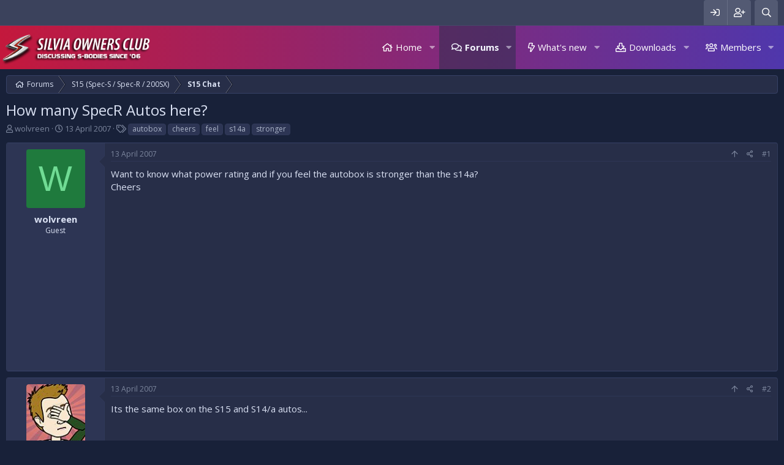

--- FILE ---
content_type: text/html; charset=utf-8
request_url: https://www.silviaoc.com/discuss/threads/how-many-specr-autos-here.1695/
body_size: 12043
content:
<!DOCTYPE html>
<html id="XF" lang="en-GB" dir="LTR"
	data-app="public"
	data-template="thread_view"
	data-container-key="node-13"
	data-content-key="thread-1695"
	data-logged-in="false"
	data-cookie-prefix="xf_"
	data-csrf="1769070256,32b7f83ce697e7be88660e36c98b1e88"
	class="has-no-js template-thread_view"
	>
<head>
	<meta charset="utf-8" />
	<meta http-equiv="X-UA-Compatible" content="IE=Edge" />
	<meta name="viewport" content="width=device-width, initial-scale=1, viewport-fit=cover">

	
	
	

	<title>How many SpecR Autos here? | Silvia Owners Club</title>

	
		
		<meta name="description" content="Want to know what power rating and if you feel the autobox is stronger than the s14a?
Cheers" />
		<meta property="og:description" content="Want to know what power rating and if you feel the autobox is stronger than the s14a?
Cheers" />
		<meta property="twitter:description" content="Want to know what power rating and if you feel the autobox is stronger than the s14a?
Cheers" />
	
	
		<meta property="og:url" content="https://www.silviaoc.com/discuss/threads/how-many-specr-autos-here.1695/" />
	
		<link rel="canonical" href="https://www.silviaoc.com/discuss/threads/how-many-specr-autos-here.1695/" />
	
		
	

	
		
	
	
	<meta property="og:site_name" content="Silvia Owners Club" />


	
	
		
	
	
	<meta property="og:type" content="website" />


	
	
		
	
	
	
		<meta property="og:title" content="How many SpecR Autos here?" />
		<meta property="twitter:title" content="How many SpecR Autos here?" />
	


	
	
	
	

	
		<meta name="theme-color" content="#272e48" />
	

	
	

	<!--<link rel="stylesheet" href="/discuss/css.php?css=public%3Anormalize.css&amp;s=3&amp;l=1&amp;d=1752103185&amp;k=c40cdda70c6e0e92e229eb679e358438f73189b0" />-->
	<!--<link rel="stylesheet" href="/discuss/css.php?css=public%3Acore.less&amp;s=3&amp;l=1&amp;d=1752103185&amp;k=7b58b40c9deb9aaa3108be471e725793384ccb56" />-->
	<!--<link rel="stylesheet" href="/discuss/css.php?css=public%3Aapp.less&amp;s=3&amp;l=1&amp;d=1752103185&amp;k=1eed9e2f06f0766f71a78a27c28bdb6a0339f6ea" />-->
	
	<link rel="stylesheet" href="/discuss/css.php?css=public%3Anormalize.css%2Cpublic%3Acore.less%2Cpublic%3Aapp.less&amp;s=3&amp;l=1&amp;d=1752103185&amp;k=49631eef0acbeaa1a5b678a9de88159f9e7833e6" />
	
	<link rel="stylesheet" href="/discuss/css.php?css=public%3Amessage.less%2Cpublic%3Ashare_controls.less%2Cpublic%3Axtr_extra_footer.less%2Cpublic%3Axtr_statistics.less%2Cpublic%3Aextra.less&amp;s=3&amp;l=1&amp;d=1752103185&amp;k=d912787f7c8bf96d8fc5be36ac1b63cc0886a8e4" />

	
		<!--<script rel="preload" src="/discuss/js/xf/preamble.min.js?_v=6ce457c7"></script>-->
		<script>
		
		var XF=window.XF||{};!function(e){var d=0;e.console||(e.console={});e.console.log&&!e.console.debug&&(e.console.debug=e.console.log);var f="assert clear count debug dir dirxml error getFirebugElement group groupCollapsed groupEnd info log notifyFirebug profile profileEnd time timeEnd trace warn".split(" ");for(d=0;d<f.length;++d)e.console[f[d]]||(e.console[f[d]]=function(){})}(window);
!function(e,d){var f=d.documentElement,h=f.getAttribute("data-cookie-prefix")||"",k=f.getAttribute("data-app"),l="true"===f.getAttribute("data-logged-in");f.addEventListener("error",function(a){a=a.target;switch(a.getAttribute("data-onerror")){case "hide":a.style.display="none";break;case "hide-parent":a.parentNode.style.display="none"}},!0);XF.Feature=function(){function a(a){var b=f.className;g&&(b=b.replace(/(^|\s)has-no-js($|\s)/,"$1has-js$2"),g=!1);a.length&&(b+=" "+a.join(" "));f.className=
b}var b={touchevents:function(){return"ontouchstart"in e||e.DocumentTouch&&d instanceof DocumentTouch},passiveeventlisteners:function(){var a=!1;try{var b=Object.defineProperty({},"passive",{get:function(){a=!0}}),c=function(){};e.addEventListener("test",c,b);e.removeEventListener("test",c,b)}catch(m){}return a},hiddenscroll:function(){var a=d.body,b=!1;a||(a=d.createElement("body"),d.body=a,b=!0);var c=d.createElement("div");c.style.width="100px";c.style.height="100px";c.style.overflow="scroll";
c.style.position="absolute";c.style.top="-9999px";a.appendChild(c);var e=c.offsetWidth===c.clientWidth;b?a.parentNode.removeChild(a):c.parentNode.removeChild(c);return e}},c={},g=!0;return{runTests:function(){var e=[],d;for(d in b)if(b.hasOwnProperty(d)&&"undefined"===typeof c[d]){var f=!!b[d]();e.push("has-"+(f?"":"no-")+d);c[d]=f}a(e)},runTest:function(b,d){d=!!d();a(["has-"+(d?"":"no-")+b]);c[b]=d},has:function(a){return"undefined"===typeof c[a]?(console.error("Asked for unknown test results: "+
a),!1):c[a]}}}();XF.Feature.runTests();"public"!==k||l||function(){var a=(a=(a=(new RegExp("(^| )"+h+"notice_dismiss=([^;]+)(;|$)")).exec(d.cookie))?decodeURIComponent(a[2]):null)?a.split(","):[];for(var b,c=[],e=0;e<a.length;e++)b=parseInt(a[e],10),0!==b&&c.push('.notice[data-notice-id="'+b+'"]');c.length&&(a=c.join(", ")+" { display: none !important } ",b=d.createElement("style"),b.type="text/css",b.innerHTML=a,d.head.appendChild(b))}();(function(){var a=navigator.userAgent.toLowerCase(),b;if(b=
/trident\/.*rv:([0-9.]+)/.exec(a))b={browser:"msie",version:parseFloat(b[1])};else{b=/(msie)[ \/]([0-9\.]+)/.exec(a)||/(edge)[ \/]([0-9\.]+)/.exec(a)||/(chrome)[ \/]([0-9\.]+)/.exec(a)||/(webkit)[ \/]([0-9\.]+)/.exec(a)||/(opera)(?:.*version|)[ \/]([0-9\.]+)/.exec(a)||0>a.indexOf("compatible")&&/(mozilla)(?:.*? rv:([0-9\.]+)|)/.exec(a)||[];if("webkit"==b[1]&&a.indexOf("safari")){var c=/version[ \/]([0-9\.]+)/.exec(a);c&&(b=[b[0],"safari",c[1]])}b={browser:b[1]||"",version:parseFloat(b[2])||0}}b.browser&&
(b[b.browser]=!0);c="";var d=null,e;if(/(ipad|iphone|ipod)/.test(a)){if(c="ios",e=/os ([0-9_]+)/.exec(a))d=parseFloat(e[1].replace("_","."))}else(e=/android[ \/]([0-9\.]+)/.exec(a))?(c="android",d=parseFloat(e[1])):/windows /.test(a)?c="windows":/linux/.test(a)?c="linux":/mac os/.test(a)&&(c="mac",1<navigator.maxTouchPoints&&"MacIntel"===navigator.platform&&(c="ios"));b.os=c;b.osVersion=d;c&&(b[c]=!0);XF.browser=b})()}(window,document);
			
		</script>
	


	
	
	
	<script async src="https://www.googletagmanager.com/gtag/js?id=UA-83908189-11"></script>
	<script>
		window.dataLayer = window.dataLayer || [];
		function gtag(){dataLayer.push(arguments);}
		gtag('js', new Date());
		gtag('config', 'UA-83908189-11', {
			// 
			
			
		});
	</script>

	<!--XenForo_Require:CSS-->
	
		<!--<link href='//fonts.googleapis.com/css?family=Open+Sans:300,400,600,700&display=swap' rel='stylesheet' type='text/css'>-->
	
	<link rel="preload" href="//fonts.googleapis.com/css?family=Open+Sans:300,400,600,700&display=swap" as="style" onload="this.onload=null;this.rel='stylesheet'">
	<noscript><link rel="stylesheet" href="//fonts.googleapis.com/css?family=Open+Sans:300,400,600,700&display=swap"></noscript>
	
	
	
	</head>
<body data-template="thread_view">

<div class="p-pageWrapper" id="top">


	<div class="p-staffBar">
		<div class="p-staffBar-inner hScroller" data-xf-init="h-scroller">
			<div class="hScroller-scroll">
			
				

				

				

				
				
				
					</div>
<div class="p-nav-opposite">
	<div class="p-navgroup p-account p-navgroup--guest">
		
				<a href="/discuss/login/" class="p-navgroup-link p-navgroup-link--iconic p-navgroup-link--logIn"
					data-xf-click="overlay" data-follow-redirects="on">
					<i aria-hidden="true"></i>
					<span class="p-navgroup-linkText">Log in</span>
				</a>
				
					<a href="/discuss/register/" class="p-navgroup-link p-navgroup-link--iconic p-navgroup-link--register"
						data-xf-click="overlay" data-follow-redirects="on">
						<i aria-hidden="true"></i>
						<span class="p-navgroup-linkText">Register</span>
					</a>
				
				
		
	</div>

	<div class="p-navgroup p-discovery">
		<a href="/discuss/whats-new/"
			class="p-navgroup-link p-navgroup-link--iconic p-navgroup-link--whatsnew"
			aria-label="What&#039;s new"
			title="What&#039;s new">
			<i aria-hidden="true"></i>
			<span class="p-navgroup-linkText">What's new</span>
		</a>

		
			<a href="/discuss/search/"
				class="p-navgroup-link p-navgroup-link--iconic p-navgroup-link--search"
				data-xf-click="menu"
				data-xf-key="/"
				aria-label="Search"
				aria-expanded="false"
				aria-haspopup="true"
				title="Search">
				<i aria-hidden="true"></i>
				<span class="p-navgroup-linkText">Search</span>
			</a>
		<div class="menu menu--structural menu--wide" data-menu="menu" aria-hidden="true">
			<form action="/discuss/search/search" method="post"
				class="menu-content"
				data-xf-init="quick-search">

				<h3 class="menu-header">Search</h3>
				
				<div class="menu-row">
					
						<div class="inputGroup inputGroup--joined">
							<input type="text" class="input" name="keywords" placeholder="Search…" aria-label="Search" data-menu-autofocus="true" />
							
			<select name="constraints" class="js-quickSearch-constraint input" aria-label="Search within">
				<option value="">Everywhere</option>
<option value="{&quot;search_type&quot;:&quot;post&quot;}">Threads</option>
<option value="{&quot;search_type&quot;:&quot;post&quot;,&quot;c&quot;:{&quot;nodes&quot;:[13],&quot;child_nodes&quot;:1}}">This forum</option>
<option value="{&quot;search_type&quot;:&quot;post&quot;,&quot;c&quot;:{&quot;thread&quot;:1695}}">This thread</option>

			</select>
		
						</div>
						
				</div>

				
				<div class="menu-row">
					<label class="iconic"><input type="checkbox"  name="c[title_only]" value="1" /><i aria-hidden="true"></i><span class="iconic-label">Search titles only</span></label>

				</div>
				
				<div class="menu-row">
					<div class="inputGroup">
						<span class="inputGroup-text" id="ctrl_search_menu_by_member">By:</span>
						<input type="text" class="input" name="c[users]" data-xf-init="auto-complete" placeholder="Member" aria-labelledby="ctrl_search_menu_by_member" />
					</div>
				</div>
				<div class="menu-footer">
					<span class="menu-footer-controls">
						<button type="submit" class="button--primary button button--icon button--icon--search"><span class="button-text">Search</span></button>
						<a href="/discuss/search/" class="button"><span class="button-text">Advanced search…</span></a>
					</span>
				</div>

				<input type="hidden" name="_xfToken" value="1769070256,32b7f83ce697e7be88660e36c98b1e88" />
			</form>
		</div>
		
	</div>
</div>
<div>
				
				
			
			</div>
		</div>
	</div>









	<div class="p-navSticky p-navSticky--primary" data-xf-init="sticky-header">
		
	<nav class="p-nav xtr-nav-logo">
		<div class="p-nav-inner">
			<a class="p-nav-menuTrigger" data-xf-click="off-canvas" data-menu=".js-headerOffCanvasMenu" role="button" tabindex="0">
				<i aria-hidden="true"></i>
				<span class="p-nav-menuText">Menu</span>
			</a>

			<div class="p-nav-smallLogo">
				<a href="/discuss/">
					<img src="/discuss/styles/xentr/exclusive_dark/xenforo/logo.png"
						alt="Silvia Owners Club"
					 />
				</a>
			</div>

			<div class="p-nav-scroller hScroller" data-xf-init="h-scroller" data-auto-scroll=".p-navEl.is-selected">
				<div class="hScroller-scroll">
					<ul class="p-nav-list js-offCanvasNavSource">
					
						<li>
							
	<div class="p-navEl " data-has-children="true">
		

			
	
	<a href="/discuss/ewr-porta/"
		class="p-navEl-link p-navEl-link--splitMenu "
		
		
		data-nav-id="EWRporta">Home</a>


			<a data-xf-key="1"
				data-xf-click="menu"
				data-menu-pos-ref="< .p-navEl"
				class="p-navEl-splitTrigger"
				role="button"
				tabindex="0"
				aria-label="Toggle expanded"
				aria-expanded="false"
				aria-haspopup="true"></a>

		
		
			<div class="menu menu--structural" data-menu="menu" aria-hidden="true">
				<div class="menu-content">
					
						
	
	
	<a href="/discuss/whats-new/"
		class="menu-linkRow u-indentDepth0 js-offCanvasCopy "
		
		
		data-nav-id="EWRporta_whatsnaw">What's new</a>

	

					
						
	
	
	<a href="/discuss/whats-new/latest-activity"
		class="menu-linkRow u-indentDepth0 js-offCanvasCopy "
		 rel="nofollow"
		
		data-nav-id="EWRporta_latest">Latest activity</a>

	

					
						
	
	
	<a href="/discuss/ewr-porta/authors/"
		class="menu-linkRow u-indentDepth0 js-offCanvasCopy "
		
		
		data-nav-id="EWRporta_authors">Authors</a>

	

					
				</div>
			</div>
		
	</div>

						</li>
					
						<li>
							
	<div class="p-navEl is-selected" data-has-children="true">
		

			
	
	<a href="/discuss/"
		class="p-navEl-link p-navEl-link--splitMenu "
		
		
		data-nav-id="forums">Forums</a>


			<a data-xf-key="2"
				data-xf-click="menu"
				data-menu-pos-ref="< .p-navEl"
				class="p-navEl-splitTrigger"
				role="button"
				tabindex="0"
				aria-label="Toggle expanded"
				aria-expanded="false"
				aria-haspopup="true"></a>

		
		
			<div class="menu menu--structural" data-menu="menu" aria-hidden="true">
				<div class="menu-content">
					
						
	
	
	<a href="/discuss/whats-new/posts/"
		class="menu-linkRow u-indentDepth0 js-offCanvasCopy "
		
		
		data-nav-id="newPosts">New posts</a>

	

					
						
	
	
	<a href="/discuss/search/?type=post"
		class="menu-linkRow u-indentDepth0 js-offCanvasCopy "
		
		
		data-nav-id="searchForums">Search forums</a>

	

					
				</div>
			</div>
		
	</div>

						</li>
					
						<li>
							
	<div class="p-navEl " data-has-children="true">
		

			
	
	<a href="/discuss/whats-new/"
		class="p-navEl-link p-navEl-link--splitMenu "
		
		
		data-nav-id="whatsNew">What's new</a>


			<a data-xf-key="3"
				data-xf-click="menu"
				data-menu-pos-ref="< .p-navEl"
				class="p-navEl-splitTrigger"
				role="button"
				tabindex="0"
				aria-label="Toggle expanded"
				aria-expanded="false"
				aria-haspopup="true"></a>

		
		
			<div class="menu menu--structural" data-menu="menu" aria-hidden="true">
				<div class="menu-content">
					
						
	
	
	<a href="/discuss/whats-new/posts/"
		class="menu-linkRow u-indentDepth0 js-offCanvasCopy "
		 rel="nofollow"
		
		data-nav-id="whatsNewPosts">New posts</a>

	

					
						
	
	
	<a href="/discuss/whats-new/resources/"
		class="menu-linkRow u-indentDepth0 js-offCanvasCopy "
		 rel="nofollow"
		
		data-nav-id="xfrmNewResources">New resources</a>

	

					
						
	
	
	<a href="/discuss/whats-new/profile-posts/"
		class="menu-linkRow u-indentDepth0 js-offCanvasCopy "
		 rel="nofollow"
		
		data-nav-id="whatsNewProfilePosts">New profile posts</a>

	

					
						
	
	
	<a href="/discuss/whats-new/latest-activity"
		class="menu-linkRow u-indentDepth0 js-offCanvasCopy "
		 rel="nofollow"
		
		data-nav-id="latestActivity">Latest activity</a>

	

					
				</div>
			</div>
		
	</div>

						</li>
					
						<li>
							
	<div class="p-navEl " data-has-children="true">
		

			
	
	<a href="/discuss/resources/"
		class="p-navEl-link p-navEl-link--splitMenu "
		
		
		data-nav-id="xfrm">Downloads</a>


			<a data-xf-key="4"
				data-xf-click="menu"
				data-menu-pos-ref="< .p-navEl"
				class="p-navEl-splitTrigger"
				role="button"
				tabindex="0"
				aria-label="Toggle expanded"
				aria-expanded="false"
				aria-haspopup="true"></a>

		
		
			<div class="menu menu--structural" data-menu="menu" aria-hidden="true">
				<div class="menu-content">
					
						
	
	
	<a href="/discuss/resources/latest-reviews"
		class="menu-linkRow u-indentDepth0 js-offCanvasCopy "
		
		
		data-nav-id="xfrmLatestReviews">Latest reviews</a>

	

					
						
	
	
	<a href="/discuss/search/?type=resource"
		class="menu-linkRow u-indentDepth0 js-offCanvasCopy "
		
		
		data-nav-id="xfrmSearchResources">Search resources</a>

	

					
				</div>
			</div>
		
	</div>

						</li>
					
						<li>
							
	<div class="p-navEl " data-has-children="true">
		

			
	
	<a href="/discuss/members/"
		class="p-navEl-link p-navEl-link--splitMenu "
		
		
		data-nav-id="members">Members</a>


			<a data-xf-key="5"
				data-xf-click="menu"
				data-menu-pos-ref="< .p-navEl"
				class="p-navEl-splitTrigger"
				role="button"
				tabindex="0"
				aria-label="Toggle expanded"
				aria-expanded="false"
				aria-haspopup="true"></a>

		
		
			<div class="menu menu--structural" data-menu="menu" aria-hidden="true">
				<div class="menu-content">
					
						
	
	
	<a href="/discuss/online/"
		class="menu-linkRow u-indentDepth0 js-offCanvasCopy "
		
		
		data-nav-id="currentVisitors">Current visitors</a>

	

					
						
	
	
	<a href="/discuss/whats-new/profile-posts/"
		class="menu-linkRow u-indentDepth0 js-offCanvasCopy "
		 rel="nofollow"
		
		data-nav-id="newProfilePosts">New profile posts</a>

	

					
						
	
	
	<a href="/discuss/search/?type=profile_post"
		class="menu-linkRow u-indentDepth0 js-offCanvasCopy "
		
		
		data-nav-id="searchProfilePosts">Search profile posts</a>

	

					
				</div>
			</div>
		
	</div>

						</li>
					
					</ul>
				</div>
			</div>

			<div class="p-nav-opposite">
				<div class="p-navgroup p-account p-navgroup--guest">
					
						<a href="/discuss/login/" class="p-navgroup-link p-navgroup-link--iconic p-navgroup-link--logIn"
							data-xf-click="overlay" data-follow-redirects="on">
							<i aria-hidden="true"></i>
							<span class="p-navgroup-linkText">Log in</span>
						</a>
						
							<a href="/discuss/register/" class="p-navgroup-link p-navgroup-link--iconic p-navgroup-link--register"
								data-xf-click="overlay" data-follow-redirects="on">
								<i aria-hidden="true"></i>
								<span class="p-navgroup-linkText">Register</span>
							</a>
						
					
					
				</div>

				<div class="p-navgroup p-discovery">
					<a href="/discuss/whats-new/"
						class="p-navgroup-link p-navgroup-link--iconic p-navgroup-link--whatsnew"
						aria-label="What&#039;s new"
						title="What&#039;s new">
						<i aria-hidden="true"></i>
						<span class="p-navgroup-linkText">What's new</span>
					</a>

					
						<a href="/discuss/search/"
							class="p-navgroup-link p-navgroup-link--iconic p-navgroup-link--search"
							data-xf-click="menu"
							data-xf-key="/"
							aria-label="Search"
							aria-expanded="false"
							aria-haspopup="true"
							title="Search">
							<i aria-hidden="true"></i>
							<span class="p-navgroup-linkText">Search</span>
						</a>
						<div class="menu menu--structural menu--wide" data-menu="menu" aria-hidden="true">
							<form action="/discuss/search/search" method="post"
								class="menu-content"
								data-xf-init="quick-search">

								<h3 class="menu-header">Search</h3>
								
								<div class="menu-row">
									
										<div class="inputGroup inputGroup--joined">
											<input type="text" class="input" name="keywords" placeholder="Search…" aria-label="Search" data-menu-autofocus="true" />
											
			<select name="constraints" class="js-quickSearch-constraint input" aria-label="Search within">
				<option value="">Everywhere</option>
<option value="{&quot;search_type&quot;:&quot;post&quot;}">Threads</option>
<option value="{&quot;search_type&quot;:&quot;post&quot;,&quot;c&quot;:{&quot;nodes&quot;:[13],&quot;child_nodes&quot;:1}}">This forum</option>
<option value="{&quot;search_type&quot;:&quot;post&quot;,&quot;c&quot;:{&quot;thread&quot;:1695}}">This thread</option>

			</select>
		
										</div>
									
								</div>

								
								<div class="menu-row">
									<label class="iconic"><input type="checkbox"  name="c[title_only]" value="1" /><i aria-hidden="true"></i><span class="iconic-label">Search titles only</span></label>

								</div>
								
								<div class="menu-row">
									<div class="inputGroup">
										<span class="inputGroup-text" id="ctrl_search_menu_by_member">By:</span>
										<input type="text" class="input" name="c[users]" data-xf-init="auto-complete" placeholder="Member" aria-labelledby="ctrl_search_menu_by_member" />
									</div>
								</div>
								<div class="menu-footer">
									<span class="menu-footer-controls">
										<button type="submit" class="button--primary button button--icon button--icon--search"><span class="button-text">Search</span></button>
										<a href="/discuss/search/" class="button"><span class="button-text">Advanced search…</span></a>
									</span>
								</div>

								<input type="hidden" name="_xfToken" value="1769070256,32b7f83ce697e7be88660e36c98b1e88" />
							</form>
						</div>
					
				</div>
			</div>
		</div>
	</nav>

	</div>
	


<div class="offCanvasMenu offCanvasMenu--nav js-headerOffCanvasMenu" data-menu="menu" aria-hidden="true" data-ocm-builder="navigation">
	<div class="offCanvasMenu-backdrop" data-menu-close="true"></div>
	<div class="offCanvasMenu-content">
		<div class="offCanvasMenu-header">
			Menu
			<a class="offCanvasMenu-closer" data-menu-close="true" role="button" tabindex="0" aria-label="Close"></a>
		</div>
		
			<div class="p-offCanvasRegisterLink">
				<div class="offCanvasMenu-linkHolder">
					<a href="/discuss/login/" class="offCanvasMenu-link" data-xf-click="overlay" data-menu-close="true">
						Log in
					</a>
				</div>
				<hr class="offCanvasMenu-separator" />
				
					<div class="offCanvasMenu-linkHolder">
						<a href="/discuss/register/" class="offCanvasMenu-link" data-xf-click="overlay" data-menu-close="true">
							Register
						</a>
					</div>
					<hr class="offCanvasMenu-separator" />
				
			</div>
		
		<div class="js-offCanvasNavTarget"></div>
	</div>
</div>



<!--XENTR:MESSAGE_BLOCK-->
	

<div class="p-body">
	<div class="p-body-inner">
		<!--XF:EXTRA_OUTPUT-->
		
		<!--XENTR:LIVE_BACKGROUND_PICKER-->
		
		
		<!--XENTR:QUICK_TOUCH-->
		

		

		

		
		
		<div class='breadcrumb-content'>
		
	
		<ul class="p-breadcrumbs "
			itemscope itemtype="https://schema.org/BreadcrumbList">
		
			

			
			

			
				
				
	<li itemprop="itemListElement" itemscope itemtype="https://schema.org/ListItem">
		<a href="/discuss/" itemprop="item">
			<span itemprop="name">Forums</span>
		</a>
		<meta itemprop="position" content="1" />
	</li>

			
			
				
				
	<li itemprop="itemListElement" itemscope itemtype="https://schema.org/ListItem">
		<a href="/discuss/#s15-spec-s-spec-r-200sx.6" itemprop="item">
			<span itemprop="name">S15 (Spec-S / Spec-R / 200SX)</span>
		</a>
		<meta itemprop="position" content="2" />
	</li>

			
				
				
	<li itemprop="itemListElement" itemscope itemtype="https://schema.org/ListItem">
		<a href="/discuss/forums/s15-chat.13/" itemprop="item">
			<span itemprop="name">S15 Chat</span>
		</a>
		<meta itemprop="position" content="3" />
	</li>

			

		
		</ul>
		
	

		</div>
		
		
		

		
	<noscript><div class="blockMessage blockMessage--important blockMessage--iconic u-noJsOnly">JavaScript is disabled. For a better experience, please enable JavaScript in your browser before proceeding.</div></noscript>

		
	<!--[if lt IE 9]><div class="blockMessage blockMessage&#45;&#45;important blockMessage&#45;&#45;iconic">You are using an out of date browser. It  may not display this or other websites correctly.<br />You should upgrade or use an <a href="https://www.google.com/chrome/browser/" target="_blank">alternative browser</a>.</div><![endif]-->


		
		
			<div class="p-body-header">
			
				
					<div class="p-title ">
					
						
						
							<h1 class="p-title-value">How many SpecR Autos here?</h1>
							
						
						
					
					</div>
				

				
					<div class="p-description">
	<ul class="listInline listInline--bullet">
		<li>
			<i class="fa--xf far fa-user" aria-hidden="true" title="Thread starter"></i>
			<span class="u-srOnly">Thread starter</span>

			<span class="username  u-concealed" dir="auto" data-user-id="0">wolvreen</span>
		</li>
		<li>
			<i class="fa--xf far fa-clock" aria-hidden="true" title="Start date"></i>
			<span class="u-srOnly">Start date</span>

			<a href="/discuss/threads/how-many-specr-autos-here.1695/" class="u-concealed"><time  class="u-dt" dir="auto" datetime="2007-04-13T08:27:25+0100" data-time="1176449245" data-date-string="13 April 2007" data-time-string="8:27 AM" title="13 April 2007 at 8:27 AM">13 April 2007</time></a>
		</li>
		
			<li>
				

	

	<dl class="tagList tagList--thread-1695 ">
		<dt>
			
				
		<i class="fa--xf far fa-tags" aria-hidden="true" title="Tags"></i>
		<span class="u-srOnly">Tags</span>
	
			
		</dt>
		<dd>
			<span class="js-tagList">
				
					
						<a href="/discuss/tags/autobox/" class="tagItem" dir="auto">autobox</a>
					
						<a href="/discuss/tags/cheers/" class="tagItem" dir="auto">cheers</a>
					
						<a href="/discuss/tags/feel/" class="tagItem" dir="auto">feel</a>
					
						<a href="/discuss/tags/s14a/" class="tagItem" dir="auto">s14a</a>
					
						<a href="/discuss/tags/stronger/" class="tagItem" dir="auto">stronger</a>
					
				
			</span>
		</dd>
	</dl>


			</li>
		
	</ul>
</div>
				
			
			</div>
		
			
		
		

		<div class="p-body-main   xtr-sidebar-default">
						
			<div class="p-body-content">								
				
				
				<div class="p-body-pageContent">








	
	
	
		
	
	
	


	
	
	
		
	
	
	


	
	
		
	
	
	


	
	










	

	
		
	










	






<div class="block block--messages" data-xf-init="" data-type="post" data-href="/discuss/inline-mod/">



	
	


	<div class="block-outer"></div>

	<div class="block-outer js-threadStatusField"></div>

	<div class="block-container lbContainer"
		data-xf-init="lightbox select-to-quote"
		data-message-selector=".js-post"
		data-lb-id="thread-1695"
		data-lb-universal="0">

		<div class="block-body js-replyNewMessageContainer">

			
				
					
	
	
	<article class="message message--post is-first js-post js-inlineModContainer  "
		data-author="wolvreen"
		data-content="post-21182"
		id="js-post-21182">

		<span class="u-anchorTarget" id="post-21182"></span>

		<div class="message-inner">
			<div class="message-cell message-cell--user">
				

	<section itemscope itemtype="https://schema.org/Person" class="message-user">
		<div class="message-avatar ">
			<div class="message-avatar-wrapper">
				<span class="avatar avatar--m avatar--default avatar--default--dynamic" data-user-id="0" style="background-color: #1f7a3d; color: #70db94">
			<span class="avatar-u0-m">W</span> 
		</span>
				
			</div>
		</div>
		<div class="message-userDetails">
			<h4 class="message-name"><span class="username " dir="auto" data-user-id="0" itemprop="name">wolvreen</span>
				
			</h4>
			<h5 class="userTitle message-userTitle" dir="auto" itemprop="jobTitle">Guest</h5>
			
		</div>
		
		<span class="message-userArrow"></span>
	</section>

			</div>
			<div class="message-cell message-cell--main">
				<div class="message-main js-quickEditTarget">

					<header class="message-attribution message-attribution--split">
						<div class="message-attribution-main">
							<a href="/discuss/threads/how-many-specr-autos-here.1695/post-21182" class="u-concealed"
								rel="nofollow">
								<time  class="u-dt" dir="auto" datetime="2007-04-13T08:27:25+0100" data-time="1176449245" data-date-string="13 April 2007" data-time-string="8:27 AM" title="13 April 2007 at 8:27 AM">13 April 2007</time>
							</a>
						</div>

						<ul class="message-attribution-opposite message-attribution-opposite--list">
							
							<li>
                                				<a href="#top" class="button--scroll" data-xf-click="scroll-to">
                                					<i class="fa--xf far fa-arrow-up" aria-hidden="true"></i>
                                				</a>
                            				</li>
							<li>
								<a href="/discuss/threads/how-many-specr-autos-here.1695/post-21182"
									data-xf-init="share-tooltip" data-href="/discuss/posts/21182/share"
									rel="nofollow">
									<i class="fa--xf far fa-share-alt" aria-hidden="true"></i>
								</a>
							</li>
							
							
								<li>
									<a href="/discuss/threads/how-many-specr-autos-here.1695/post-21182" rel="nofollow">
										#1
									</a>
								</li>
							
						</ul>
					</header>

					<div class="message-content js-messageContent">

						
						
						

						<div class="message-userContent lbContainer js-lbContainer "
							data-lb-id="post-21182"
							data-lb-caption-desc="wolvreen &middot; 13 April 2007 at 8:27 AM">

							
								

	

							

							<article class="message-body js-selectToQuote">
								
								<div class="bbWrapper">Want to know what power rating and if you feel the autobox is stronger than the s14a?<br />
Cheers</div>
								<div class="js-selectToQuoteEnd">&nbsp;</div>
								

	

		
		<script async src="https://pagead2.googlesyndication.com/pagead/js/adsbygoogle.js"></script>
		<ins class="adsbygoogle"
		     style="display:block; text-align:center;"
		     data-ad-layout="in-article"
		     data-ad-format="fluid"
		     data-ad-client="ca-pub-9148361977857486"
		     data-ad-slot="5265048827"></ins>
		<script>
		     (adsbygoogle = window.adsbygoogle || []).push({});
		</script>

	


							</article>

							
								

	

							

							
						</div>

						

						
	

					</div>

					<footer class="message-footer">
						

						<div class="reactionsBar js-reactionsList ">
							
						</div>

						<div class="js-historyTarget message-historyTarget toggleTarget" data-href="trigger-href"></div>
					</footer>
				</div>
			</div>
			
		</div>
	</article>

	

				
			
				
					
	
	
	<article class="message message--post js-post js-inlineModContainer  "
		data-author="Nicely"
		data-content="post-21183"
		id="js-post-21183">

		<span class="u-anchorTarget" id="post-21183"></span>

		<div class="message-inner">
			<div class="message-cell message-cell--user">
				

	<section itemscope itemtype="https://schema.org/Person" class="message-user">
		<div class="message-avatar ">
			<div class="message-avatar-wrapper">
				<a href="/discuss/members/nicely.3/" class="avatar avatar--m" data-user-id="3" data-xf-init="member-tooltip">
			<img src="/discuss/data/avatars/m/0/3.jpg?1598890408"  alt="Nicely" class="avatar-u3-m" itemprop="image" /> 
		</a>
				
			</div>
		</div>
		<div class="message-userDetails">
			<h4 class="message-name"><a href="/discuss/members/nicely.3/" class="username " dir="auto" data-user-id="3" data-xf-init="member-tooltip" itemprop="name">Nicely</a>
				
			</h4>
			<h5 class="userTitle message-userTitle" dir="auto" itemprop="jobTitle">Moving on...</h5>
			<div class="userBanner userBanner userBanner--yellow message-userBanner" itemprop="jobTitle"><span class="userBanner-before"></span><strong>Founder of S15OC</strong><span class="userBanner-after"></span></div>
		</div>
		
			
			
				<div class="message-userExtras">
				
					
						<dl class="pairs pairs--justified">
							<dt>Joined</dt>
							<dd>26 October 2005</dd>
						</dl>
					
					
						<dl class="pairs pairs--justified">
							<dt>Messages</dt>
							<dd>8,000</dd>
						</dl>
					
					
						<dl class="pairs pairs--justified">
							<dt>Reaction score</dt>
							<dd>2</dd>
						</dl>
					
					
						<dl class="pairs pairs--justified">
							<dt>Points</dt>
							<dd>38</dd>
						</dl>
					
					
					
						<dl class="pairs pairs--justified">
							<dt>Location</dt>
							<dd>
								
									<a href="/discuss/misc/location-info?location=Helsinki%2C+Finland" rel="nofollow noreferrer" target="_blank" class="u-concealed">Helsinki, Finland</a>
								
							</dd>
						</dl>
					
					
						<dl class="pairs pairs--justified">
							<dt>Website</dt>
							<dd><a href="http://www.jull.net" rel="nofollow" target="_blank">www.jull.net</a></dd>
						</dl>
					
					
						

	
		
			<dl class="pairs pairs--justified">
				<dt>Country</dt>
				<dd>
					
	
		
			<img src="/discuss/custom-images/flags/Finland.gif"/>
		
	

				</dd>
			</dl>
		
	
		
	

						
							

	

						
					
				
				</div>
			
		
		<span class="message-userArrow"></span>
	</section>

			</div>
			<div class="message-cell message-cell--main">
				<div class="message-main js-quickEditTarget">

					<header class="message-attribution message-attribution--split">
						<div class="message-attribution-main">
							<a href="/discuss/threads/how-many-specr-autos-here.1695/post-21183" class="u-concealed"
								rel="nofollow">
								<time  class="u-dt" dir="auto" datetime="2007-04-13T09:05:49+0100" data-time="1176451549" data-date-string="13 April 2007" data-time-string="9:05 AM" title="13 April 2007 at 9:05 AM">13 April 2007</time>
							</a>
						</div>

						<ul class="message-attribution-opposite message-attribution-opposite--list">
							
							<li>
                                				<a href="#top" class="button--scroll" data-xf-click="scroll-to">
                                					<i class="fa--xf far fa-arrow-up" aria-hidden="true"></i>
                                				</a>
                            				</li>
							<li>
								<a href="/discuss/threads/how-many-specr-autos-here.1695/post-21183"
									data-xf-init="share-tooltip" data-href="/discuss/posts/21183/share"
									rel="nofollow">
									<i class="fa--xf far fa-share-alt" aria-hidden="true"></i>
								</a>
							</li>
							
							
								<li>
									<a href="/discuss/threads/how-many-specr-autos-here.1695/post-21183" rel="nofollow">
										#2
									</a>
								</li>
							
						</ul>
					</header>

					<div class="message-content js-messageContent">

						
						
						

						<div class="message-userContent lbContainer js-lbContainer "
							data-lb-id="post-21183"
							data-lb-caption-desc="Nicely &middot; 13 April 2007 at 9:05 AM">

							

							<article class="message-body js-selectToQuote">
								
								<div class="bbWrapper">Its the same box on the S15 and S14/a autos...</div>
								<div class="js-selectToQuoteEnd">&nbsp;</div>
								

	

		
		<script async src="https://pagead2.googlesyndication.com/pagead/js/adsbygoogle.js"></script>
		<ins class="adsbygoogle"
		     style="display:block; text-align:center;"
		     data-ad-layout="in-article"
		     data-ad-format="fluid"
		     data-ad-client="ca-pub-9148361977857486"
		     data-ad-slot="5265048827"></ins>
		<script>
		     (adsbygoogle = window.adsbygoogle || []).push({});
		</script>

	


							</article>

							

							
						</div>

						

						
	

					</div>

					<footer class="message-footer">
						

						<div class="reactionsBar js-reactionsList ">
							
						</div>

						<div class="js-historyTarget message-historyTarget toggleTarget" data-href="trigger-href"></div>
					</footer>
				</div>
			</div>
			
		</div>
	</article>

	

				
			
				
					
	
	
	<article class="message message--post js-post js-inlineModContainer  "
		data-author="Jerry_c"
		data-content="post-22807"
		id="js-post-22807">

		<span class="u-anchorTarget" id="post-22807"></span>

		<div class="message-inner">
			<div class="message-cell message-cell--user">
				

	<section itemscope itemtype="https://schema.org/Person" class="message-user">
		<div class="message-avatar ">
			<div class="message-avatar-wrapper">
				<a href="/discuss/members/jerry_c.225/" class="avatar avatar--m avatar--default avatar--default--dynamic" data-user-id="225" data-xf-init="member-tooltip" style="background-color: #7a5cd6; color: #eeebfa">
			<span class="avatar-u225-m">J</span> 
		</a>
				
			</div>
		</div>
		<div class="message-userDetails">
			<h4 class="message-name"><a href="/discuss/members/jerry_c.225/" class="username " dir="auto" data-user-id="225" data-xf-init="member-tooltip" itemprop="name">Jerry_c</a>
				
			</h4>
			
			
		</div>
		
			
			
				<div class="message-userExtras">
				
					
						<dl class="pairs pairs--justified">
							<dt>Joined</dt>
							<dd>5 September 2006</dd>
						</dl>
					
					
						<dl class="pairs pairs--justified">
							<dt>Messages</dt>
							<dd>49</dd>
						</dl>
					
					
						<dl class="pairs pairs--justified">
							<dt>Reaction score</dt>
							<dd>0</dd>
						</dl>
					
					
						<dl class="pairs pairs--justified">
							<dt>Points</dt>
							<dd>0</dd>
						</dl>
					
					
					
						<dl class="pairs pairs--justified">
							<dt>Location</dt>
							<dd>
								
									<a href="/discuss/misc/location-info?location=Malaysia%2CSabah" rel="nofollow noreferrer" target="_blank" class="u-concealed">Malaysia,Sabah</a>
								
							</dd>
						</dl>
					
					
					
						

	
		
	
		
	

						
							

	

						
					
				
				</div>
			
		
		<span class="message-userArrow"></span>
	</section>

			</div>
			<div class="message-cell message-cell--main">
				<div class="message-main js-quickEditTarget">

					<header class="message-attribution message-attribution--split">
						<div class="message-attribution-main">
							<a href="/discuss/threads/how-many-specr-autos-here.1695/post-22807" class="u-concealed"
								rel="nofollow">
								<time  class="u-dt" dir="auto" datetime="2007-05-11T17:30:54+0100" data-time="1178901054" data-date-string="11 May 2007" data-time-string="5:30 PM" title="11 May 2007 at 5:30 PM">11 May 2007</time>
							</a>
						</div>

						<ul class="message-attribution-opposite message-attribution-opposite--list">
							
							<li>
                                				<a href="#top" class="button--scroll" data-xf-click="scroll-to">
                                					<i class="fa--xf far fa-arrow-up" aria-hidden="true"></i>
                                				</a>
                            				</li>
							<li>
								<a href="/discuss/threads/how-many-specr-autos-here.1695/post-22807"
									data-xf-init="share-tooltip" data-href="/discuss/posts/22807/share"
									rel="nofollow">
									<i class="fa--xf far fa-share-alt" aria-hidden="true"></i>
								</a>
							</li>
							
							
								<li>
									<a href="/discuss/threads/how-many-specr-autos-here.1695/post-22807" rel="nofollow">
										#3
									</a>
								</li>
							
						</ul>
					</header>

					<div class="message-content js-messageContent">

						
						
						

						<div class="message-userContent lbContainer js-lbContainer "
							data-lb-id="post-22807"
							data-lb-caption-desc="Jerry_c &middot; 11 May 2007 at 5:30 PM">

							

							<article class="message-body js-selectToQuote">
								
								<div class="bbWrapper">I have one spec R auto here. This gear box can stand on how many hp?</div>
								<div class="js-selectToQuoteEnd">&nbsp;</div>
								

	

		
		<script async src="https://pagead2.googlesyndication.com/pagead/js/adsbygoogle.js"></script>
		<ins class="adsbygoogle"
		     style="display:block; text-align:center;"
		     data-ad-layout="in-article"
		     data-ad-format="fluid"
		     data-ad-client="ca-pub-9148361977857486"
		     data-ad-slot="5265048827"></ins>
		<script>
		     (adsbygoogle = window.adsbygoogle || []).push({});
		</script>

	


							</article>

							

							
						</div>

						

						
	

					</div>

					<footer class="message-footer">
						

						<div class="reactionsBar js-reactionsList ">
							
						</div>

						<div class="js-historyTarget message-historyTarget toggleTarget" data-href="trigger-href"></div>
					</footer>
				</div>
			</div>
			
		</div>
	</article>

	

				
			
				
					
	
	
	<article class="message message--post js-post js-inlineModContainer  "
		data-author="Nicely"
		data-content="post-22824"
		id="js-post-22824">

		<span class="u-anchorTarget" id="post-22824"></span>

		<div class="message-inner">
			<div class="message-cell message-cell--user">
				

	<section itemscope itemtype="https://schema.org/Person" class="message-user">
		<div class="message-avatar ">
			<div class="message-avatar-wrapper">
				<a href="/discuss/members/nicely.3/" class="avatar avatar--m" data-user-id="3" data-xf-init="member-tooltip">
			<img src="/discuss/data/avatars/m/0/3.jpg?1598890408"  alt="Nicely" class="avatar-u3-m" itemprop="image" /> 
		</a>
				
			</div>
		</div>
		<div class="message-userDetails">
			<h4 class="message-name"><a href="/discuss/members/nicely.3/" class="username " dir="auto" data-user-id="3" data-xf-init="member-tooltip" itemprop="name">Nicely</a>
				
			</h4>
			<h5 class="userTitle message-userTitle" dir="auto" itemprop="jobTitle">Moving on...</h5>
			<div class="userBanner userBanner userBanner--yellow message-userBanner" itemprop="jobTitle"><span class="userBanner-before"></span><strong>Founder of S15OC</strong><span class="userBanner-after"></span></div>
		</div>
		
			
			
				<div class="message-userExtras">
				
					
						<dl class="pairs pairs--justified">
							<dt>Joined</dt>
							<dd>26 October 2005</dd>
						</dl>
					
					
						<dl class="pairs pairs--justified">
							<dt>Messages</dt>
							<dd>8,000</dd>
						</dl>
					
					
						<dl class="pairs pairs--justified">
							<dt>Reaction score</dt>
							<dd>2</dd>
						</dl>
					
					
						<dl class="pairs pairs--justified">
							<dt>Points</dt>
							<dd>38</dd>
						</dl>
					
					
					
						<dl class="pairs pairs--justified">
							<dt>Location</dt>
							<dd>
								
									<a href="/discuss/misc/location-info?location=Helsinki%2C+Finland" rel="nofollow noreferrer" target="_blank" class="u-concealed">Helsinki, Finland</a>
								
							</dd>
						</dl>
					
					
						<dl class="pairs pairs--justified">
							<dt>Website</dt>
							<dd><a href="http://www.jull.net" rel="nofollow" target="_blank">www.jull.net</a></dd>
						</dl>
					
					
						

	
		
			<dl class="pairs pairs--justified">
				<dt>Country</dt>
				<dd>
					
	
		
			<img src="/discuss/custom-images/flags/Finland.gif"/>
		
	

				</dd>
			</dl>
		
	
		
	

						
							

	

						
					
				
				</div>
			
		
		<span class="message-userArrow"></span>
	</section>

			</div>
			<div class="message-cell message-cell--main">
				<div class="message-main js-quickEditTarget">

					<header class="message-attribution message-attribution--split">
						<div class="message-attribution-main">
							<a href="/discuss/threads/how-many-specr-autos-here.1695/post-22824" class="u-concealed"
								rel="nofollow">
								<time  class="u-dt" dir="auto" datetime="2007-05-12T01:12:17+0100" data-time="1178928737" data-date-string="12 May 2007" data-time-string="1:12 AM" title="12 May 2007 at 1:12 AM">12 May 2007</time>
							</a>
						</div>

						<ul class="message-attribution-opposite message-attribution-opposite--list">
							
							<li>
                                				<a href="#top" class="button--scroll" data-xf-click="scroll-to">
                                					<i class="fa--xf far fa-arrow-up" aria-hidden="true"></i>
                                				</a>
                            				</li>
							<li>
								<a href="/discuss/threads/how-many-specr-autos-here.1695/post-22824"
									data-xf-init="share-tooltip" data-href="/discuss/posts/22824/share"
									rel="nofollow">
									<i class="fa--xf far fa-share-alt" aria-hidden="true"></i>
								</a>
							</li>
							
							
								<li>
									<a href="/discuss/threads/how-many-specr-autos-here.1695/post-22824" rel="nofollow">
										#4
									</a>
								</li>
							
						</ul>
					</header>

					<div class="message-content js-messageContent">

						
						
						

						<div class="message-userContent lbContainer js-lbContainer "
							data-lb-id="post-22824"
							data-lb-caption-desc="Nicely &middot; 12 May 2007 at 1:12 AM">

							

							<article class="message-body js-selectToQuote">
								
								<div class="bbWrapper">On the S14 I think its about 280bhp (at the fly).</div>
								<div class="js-selectToQuoteEnd">&nbsp;</div>
								

	

		
		<script async src="https://pagead2.googlesyndication.com/pagead/js/adsbygoogle.js"></script>
		<ins class="adsbygoogle"
		     style="display:block; text-align:center;"
		     data-ad-layout="in-article"
		     data-ad-format="fluid"
		     data-ad-client="ca-pub-9148361977857486"
		     data-ad-slot="5265048827"></ins>
		<script>
		     (adsbygoogle = window.adsbygoogle || []).push({});
		</script>

	


							</article>

							

							
						</div>

						

						
	

					</div>

					<footer class="message-footer">
						

						<div class="reactionsBar js-reactionsList ">
							
						</div>

						<div class="js-historyTarget message-historyTarget toggleTarget" data-href="trigger-href"></div>
					</footer>
				</div>
			</div>
			
		</div>
	</article>

	

				
			
				
					
	
	
	<article class="message message--post js-post js-inlineModContainer  "
		data-author="Jerry_c"
		data-content="post-25339"
		id="js-post-25339">

		<span class="u-anchorTarget" id="post-25339"></span>

		<div class="message-inner">
			<div class="message-cell message-cell--user">
				

	<section itemscope itemtype="https://schema.org/Person" class="message-user">
		<div class="message-avatar ">
			<div class="message-avatar-wrapper">
				<a href="/discuss/members/jerry_c.225/" class="avatar avatar--m avatar--default avatar--default--dynamic" data-user-id="225" data-xf-init="member-tooltip" style="background-color: #7a5cd6; color: #eeebfa">
			<span class="avatar-u225-m">J</span> 
		</a>
				
			</div>
		</div>
		<div class="message-userDetails">
			<h4 class="message-name"><a href="/discuss/members/jerry_c.225/" class="username " dir="auto" data-user-id="225" data-xf-init="member-tooltip" itemprop="name">Jerry_c</a>
				
			</h4>
			
			
		</div>
		
			
			
				<div class="message-userExtras">
				
					
						<dl class="pairs pairs--justified">
							<dt>Joined</dt>
							<dd>5 September 2006</dd>
						</dl>
					
					
						<dl class="pairs pairs--justified">
							<dt>Messages</dt>
							<dd>49</dd>
						</dl>
					
					
						<dl class="pairs pairs--justified">
							<dt>Reaction score</dt>
							<dd>0</dd>
						</dl>
					
					
						<dl class="pairs pairs--justified">
							<dt>Points</dt>
							<dd>0</dd>
						</dl>
					
					
					
						<dl class="pairs pairs--justified">
							<dt>Location</dt>
							<dd>
								
									<a href="/discuss/misc/location-info?location=Malaysia%2CSabah" rel="nofollow noreferrer" target="_blank" class="u-concealed">Malaysia,Sabah</a>
								
							</dd>
						</dl>
					
					
					
						

	
		
	
		
	

						
							

	

						
					
				
				</div>
			
		
		<span class="message-userArrow"></span>
	</section>

			</div>
			<div class="message-cell message-cell--main">
				<div class="message-main js-quickEditTarget">

					<header class="message-attribution message-attribution--split">
						<div class="message-attribution-main">
							<a href="/discuss/threads/how-many-specr-autos-here.1695/post-25339" class="u-concealed"
								rel="nofollow">
								<time  class="u-dt" dir="auto" datetime="2007-06-24T18:23:54+0100" data-time="1182705834" data-date-string="24 June 2007" data-time-string="6:23 PM" title="24 June 2007 at 6:23 PM">24 June 2007</time>
							</a>
						</div>

						<ul class="message-attribution-opposite message-attribution-opposite--list">
							
							<li>
                                				<a href="#top" class="button--scroll" data-xf-click="scroll-to">
                                					<i class="fa--xf far fa-arrow-up" aria-hidden="true"></i>
                                				</a>
                            				</li>
							<li>
								<a href="/discuss/threads/how-many-specr-autos-here.1695/post-25339"
									data-xf-init="share-tooltip" data-href="/discuss/posts/25339/share"
									rel="nofollow">
									<i class="fa--xf far fa-share-alt" aria-hidden="true"></i>
								</a>
							</li>
							
							
								<li>
									<a href="/discuss/threads/how-many-specr-autos-here.1695/post-25339" rel="nofollow">
										#5
									</a>
								</li>
							
						</ul>
					</header>

					<div class="message-content js-messageContent">

						
						
						

						<div class="message-userContent lbContainer js-lbContainer "
							data-lb-id="post-25339"
							data-lb-caption-desc="Jerry_c &middot; 24 June 2007 at 6:23 PM">

							

							<article class="message-body js-selectToQuote">
								
								<div class="bbWrapper">Ic thanks alot then i have to beware of upgrade too much hp <img src="[data-uri]" class="smilie smilie--sprite smilie--sprite1" alt=":)" title="Smile    :)" data-shortname=":)" /></div>
								<div class="js-selectToQuoteEnd">&nbsp;</div>
								

	

		
		<script async src="https://pagead2.googlesyndication.com/pagead/js/adsbygoogle.js"></script>
		<ins class="adsbygoogle"
		     style="display:block; text-align:center;"
		     data-ad-layout="in-article"
		     data-ad-format="fluid"
		     data-ad-client="ca-pub-9148361977857486"
		     data-ad-slot="5265048827"></ins>
		<script>
		     (adsbygoogle = window.adsbygoogle || []).push({});
		</script>

	


							</article>

							

							
						</div>

						

						
	

					</div>

					<footer class="message-footer">
						

						<div class="reactionsBar js-reactionsList ">
							
						</div>

						<div class="js-historyTarget message-historyTarget toggleTarget" data-href="trigger-href"></div>
					</footer>
				</div>
			</div>
			
		</div>
	</article>

	

				
			

		</div>
	</div>

	
		<div class="block-outer block-outer--after">
			
				
				
				
					<div class="block-outer-opposite">
						
							<a href="/discuss/login/" class="button--link button" data-xf-click="overlay"><span class="button-text">
								You must log in or register to reply here.
							</span></a>
						
					</div>
				
			
		</div>
	

	
	

</div>





<div class="blockMessage blockMessage--none">
	
	
		
		<div class="shareButtons shareButtons--iconic" data-xf-init="share-buttons" data-page-url="" data-page-title="" data-page-desc="">
			
				<span class="shareButtons-label">Share:</span>
			

			<div class="shareButtons-buttons">
				

					
						<a class="shareButtons-button shareButtons-button--brand shareButtons-button--facebook" data-href="https://www.facebook.com/sharer.php?u={url}">
							<i aria-hidden="true"></i>
							<span>Facebook</span>
						</a>
					

					
						<a class="shareButtons-button shareButtons-button--brand shareButtons-button--twitter" data-href="https://twitter.com/intent/tweet?url={url}&amp;text={title}">
							<i aria-hidden="true"></i>
							<span>Twitter</span>
						</a>
					

					
						<a class="shareButtons-button shareButtons-button--brand shareButtons-button--reddit" data-href="https://reddit.com/submit?url={url}&amp;title={title}">
							<i aria-hidden="true"></i>
							<span>Reddit</span>
						</a>
					

					
						<a class="shareButtons-button shareButtons-button--brand shareButtons-button--pinterest" data-href="https://pinterest.com/pin/create/bookmarklet/?url={url}&amp;description={title}&amp;media={image}">
							<i aria-hidden="true"></i>
							<span>Pinterest</span>
						</a>
					

					
						<a class="shareButtons-button shareButtons-button--brand shareButtons-button--tumblr" data-href="https://www.tumblr.com/widgets/share/tool?canonicalUrl={url}&amp;title={title}">
							<i aria-hidden="true"></i>
							<span>Tumblr</span>
						</a>
					

					
						<a class="shareButtons-button shareButtons-button--brand shareButtons-button--whatsApp" data-href="https://api.whatsapp.com/send?text={title}&nbsp;{url}">
							<i aria-hidden="true"></i>
							<span>WhatsApp</span>
						</a>
					

					
						<a class="shareButtons-button shareButtons-button--email" data-href="mailto:?subject={title}&amp;body={url}">
							<i aria-hidden="true"></i>
							<span>Email</span>
						</a>
					

					
						<a class="shareButtons-button shareButtons-button--link is-hidden" data-clipboard="{url}">
							<i aria-hidden="true"></i>
							<span>Link</span>
						</a>
					
				
			</div>
		</div>
	

</div>



</div>
				
			</div>

			
		</div>

		
		
		<div class='breadcrumb-content bottom'>
		
	
		<ul class="p-breadcrumbs p-breadcrumbs--bottom"
			itemscope itemtype="https://schema.org/BreadcrumbList">
		
			

			
			

			
				
				
	<li itemprop="itemListElement" itemscope itemtype="https://schema.org/ListItem">
		<a href="/discuss/" itemprop="item">
			<span itemprop="name">Forums</span>
		</a>
		<meta itemprop="position" content="1" />
	</li>

			
			
				
				
	<li itemprop="itemListElement" itemscope itemtype="https://schema.org/ListItem">
		<a href="/discuss/#s15-spec-s-spec-r-200sx.6" itemprop="item">
			<span itemprop="name">S15 (Spec-S / Spec-R / 200SX)</span>
		</a>
		<meta itemprop="position" content="2" />
	</li>

			
				
				
	<li itemprop="itemListElement" itemscope itemtype="https://schema.org/ListItem">
		<a href="/discuss/forums/s15-chat.13/" itemprop="item">
			<span itemprop="name">S15 Chat</span>
		</a>
		<meta itemprop="position" content="3" />
	</li>

			

		
		</ul>
		
	
	
		</div>	
		
		

	

		
		<script async src="https://pagead2.googlesyndication.com/pagead/js/adsbygoogle.js?client=ca-pub-9148361977857486"
		     crossorigin="anonymous"></script>

	


	</div>
</div>
	
<div class="wave">
    <div class="divider-shape">
        <svg xmlns="http://www.w3.org/2000/svg" viewBox="0 0 1000 100" preserveAspectRatio="none" class="shape-waves">
            <path class="shape-fill shape-fill-1" d="M790.5,93.1c-59.3-5.3-116.8-18-192.6-50c-29.6-12.7-76.9-31-100.5-35.9c-23.6-4.9-52.6-7.8-75.5-5.3c-10.2,1.1-22.6,1.4-50.1,7.4c-27.2,6.3-58.2,16.6-79.4,24.7c-41.3,15.9-94.9,21.9-134,22.6C72,58.2,0,25.8,0,25.8V100h1000V65.3c0,0-51.5,19.4-106.2,25.7C839.5,97,814.1,95.2,790.5,93.1z"></path>
        </svg>
    </div>
</div>

	
<footer class="p-footer" id="footer">
	<div class="p-footer-inner">
		<div class="p-footer-row">
			
				<div class="p-footer-row-main">
					<ul class="p-footer-linkList">
					
						
							<li><a href="/discuss/misc/style" data-xf-click="overlay"
								data-xf-init="tooltip" title="Style chooser" rel="nofollow">
								<i class="fa--xf far fa-paint-brush" aria-hidden="true"></i> Exclusive Dark Theme
							</a></li>
						
						
					
					</ul>
				</div>
			
			
			<div class="p-footer-row-opposite">
				<ul class="p-footer-linkList">
					

					
						<li><a href="/discuss/help/terms/">Terms and rules</a></li>
					

					
						<li><a href="/discuss/help/privacy-policy/">Privacy policy</a></li>
					

					
						<li><a href="/discuss/help/">Help</a></li>
					

					

					<li><a href="/discuss/forums/-/index.rss" target="_blank" class="p-footer-rssLink" title="RSS"><span aria-hidden="true"><i class="fa--xf far fa-rss" aria-hidden="true"></i><span class="u-srOnly">RSS</span></span></a></li>
				</ul>
			</div>
		</div>
	</div>
</footer>


<div class="xentr-statistics block">
	<div class="p-footer-inner">
		<div class="block-container">	
			<div class="block-body">
				<div id="xentr_stats">
					<div class="xentr_stats_col">
						<div class="xentr_stats_icon"><i class="fas fa-comments"></i></div>
						<div class="xentr_stats_text">17,294<span>Threads</span></div>
					</div>
					<div class="xentr_stats_col">
						<div class="xentr_stats_icon"><i class="fas fa-users"></i></div>
						<div class="xentr_stats_text">161,299<span>Messages</span></div>
					</div>
					<div class="xentr_stats_col">
						<div class="xentr_stats_icon"><i class="fas fa-chart-line"></i></div>
						<div class="xentr_stats_text">12,943<span>Members</span></div>
					</div>
					<div class="xentr_stats_col">
						<div class="xentr_stats_text"><a href="/discuss/members/jaipurtottaax.50172/" class="username " dir="auto" data-user-id="50172" data-xf-init="member-tooltip">jaipurtottaax</a><span>Latest member</span></div>
					</div>
				</div>
			</div>
		</div>
	</div>
</div>

	

<div class="xtr-extra-footer">
	<div class="p-footer-inner">
		<div class="xtr-extra-footer-row">
			
				<div class="block box xtr-aboutUs">
					
						
	
		
		<div class="block-container">
			<div class="block">
				<h3 class="block-minorHeader"><i class="fas fa-comments"></i>About Us</h3>
				<div class="block-body block-row">
					This owners club has been made in the benefit of owners of the Nissan Silvia chassis, allowing them to socially integrate and share their knowledge and advice.<br/><br/>We also intend to create events and social activities for members to take part in to help members meet and get to know each other.
				</div>
			</div>	
		</div>
		

					
				</div>
			

			
				<div class="block box xtr-navigation">
					
						
	
		
		<div class="block-container">
			<div class="block">
				<h3 class="block-minorHeader"><i class="fas fa-star"></i>Important Links</h3>
				<div class="block-body block-row">
					<div class="blockLink"><i class="fas fa-caret-right"></i> <a href="/discuss/help/terms/"> Forum Rules</a></div>
<div class="blockLink"><i class="fas fa-caret-right"></i> <a href="/discuss/help/trade-membership/"> Becoming a Trader</a></div>
<div class="blockLink"><i class="fas fa-caret-right"></i> <a href="/discuss/help/becoming-a-paid-member-at-s15oc/"> Support us with <b>Premium Membership</b></a></div>
<div class="blockLink"><i class="fas fa-caret-right"></i> <a href="/discuss/help/about-the-s15-owners-club"> About the Silvia Owners Club</a></div>
<div class="blockLink"><i class="fas fa-caret-right"></i> <a href="/discuss/help/nissan-fast-epc-parts-catalogue-download/"> Nissan FAST Download</a></div>
				</div>
			</div>	
		</div>
		

					
				</div>
			

			

			
				<div class="block box xtr-user-navigation">
					
						
	
		
				<div class="block" data-widget-id="0" data-widget-key="" data-widget-definition="online_statistics">
	<div class="block-container">
		<h3 class="block-minorHeader">Online statistics</h3>
		<div class="block-body block-row">
			<dl class="pairs pairs--justified">
				<dt>Members online</dt>
				<dd>0</dd>
			</dl>

			<dl class="pairs pairs--justified">
				<dt>Guests online</dt>
				<dd>461</dd>
			</dl>

			<dl class="pairs pairs--justified">
				<dt>Total visitors</dt>
				<dd>461</dd>
			</dl>
		</div>
		<div class="block-footer">
			Totals may include hidden visitors.
		</div>
	</div>
</div>
			

					
				</div>
			
		</div>
	</div>
</div>




	



<footer class="p-footer extra" id="footer">
	<div class="p-footer-inner">
		
			<div class="p-footer-copyright">
			
				<a href="https://nullrefer.com/?https://xenforo.com" class="u-concealed" dir="ltr" target="_blank">Forum software by XenForo<sup>&reg;</sup> <span class="copyright">&copy; 2010-2020 XenForo Ltd.</span></a>
				&copy; Silvia Owners Club. Hosted by <a href="https://billing.hostlive.co.uk" target="_blank">Hostlive</a> | <a href="https://xentr.net/" class="u-concealed" dir="ltr" target="_blank">Xenforo Theme<span class="copyright"> &copy; by ©XenTR</span></a>
			
			</div>
		

		
	</div>
</footer>

	
</div> <!-- closing p-pageWrapper -->

<div class="u-bottomFixer js-bottomFixTarget">
	
	
</div>


	<div class="u-scrollButtons js-scrollButtons" data-trigger-type="up">
		<a href="#top" class="button--scroll button" data-xf-click="scroll-to"><span class="button-text"><i class="fa--xf far fa-arrow-up" aria-hidden="true"></i><span class="u-srOnly">Top</span></span></a>
		
	</div>



	<script src="/discuss/js/vendor/jquery/jquery-3.4.1.min.js?_v=6ce457c7"></script>
	<script src="/discuss/js/vendor/vendor-compiled.js?_v=6ce457c7"></script>
	<script src="/discuss/js/xf/core-compiled.js?_v=6ce457c7"></script>
	
		


	<link rel="preload" href="/discuss/styles/fonts/fa/fa-regular-400.woff2?_v=5.12.1" as="font" type="font/woff2" crossorigin="anonymous" />


	<link rel="preload" href="/discuss/styles/fonts/fa/fa-solid-900.woff2?_v=5.12.1" as="font" type="font/woff2" crossorigin="anonymous" />


<link rel="preload" href="/discuss/styles/fonts/fa/fa-brands-400.woff2?_v=5.12.1" as="font" type="font/woff2" crossorigin="anonymous" />
	
	
	<script>
		jQuery.extend(true, XF.config, {
			// 
			userId: 0,
			enablePush: true,
			pushAppServerKey: 'BM6P/BAPmOg+hTrCmjlqd921LmhCxyBcAfjxhMgwwu1iFfRxgP9bJs0QcB69o1nlr/Kr8XT9tOB6HKBKuVkP+e4=',
			url: {
				fullBase: 'https://www.silviaoc.com/discuss/',
				basePath: '/discuss/',
				css: '/discuss/css.php?css=__SENTINEL__&s=3&l=1&d=1752103185',
				keepAlive: '/discuss/login/keep-alive'
			},
			cookie: {
				path: '/',
				domain: '',
				prefix: 'xf_',
				secure: true
			},
			csrf: '1769070256,32b7f83ce697e7be88660e36c98b1e88',
			js: {},
			css: {"public:message.less":true,"public:share_controls.less":true,"public:xtr_extra_footer.less":true,"public:xtr_statistics.less":true,"public:extra.less":true},
			time: {
				now: 1769070256,
				today: 1769040000,
				todayDow: 4,
				tomorrow: 1769126400,
				yesterday: 1768953600,
				week: 1768521600
			},
			borderSizeFeature: '3px',
			fontAwesomeWeight: 'r',
			enableRtnProtect: true,
			enableFormSubmitSticky: true,
			uploadMaxFilesize: 1048576000,
			allowedVideoExtensions: ["m4v","mov","mp4","mp4v","mpeg","mpg","ogv","webm"],
			shortcodeToEmoji: true,
			visitorCounts: {
				conversations_unread: '0',
				alerts_unread: '0',
				total_unread: '0',
				title_count: true,
				icon_indicator: true
			},
			jsState: {},
			publicMetadataLogoUrl: '',
			publicPushBadgeUrl: 'https://www.silviaoc.com/discuss/styles/xentr/exclusive_dark/xenforo/bell.png'
		});

		jQuery.extend(XF.phrases, {
			// 
			date_x_at_time_y: "{date} at {time}",
			day_x_at_time_y:  "{day} at {time}",
			yesterday_at_x:   "Yesterday at {time}",
			x_minutes_ago:    "{minutes} minutes ago",
			one_minute_ago:   "1 minute ago",
			a_moment_ago:     "A moment ago",
			today_at_x:       "Today at {time}",
			in_a_moment:      "In a moment",
			in_a_minute:      "In a minute",
			in_x_minutes:     "In {minutes} minutes",
			later_today_at_x: "Later today at {time}",
			tomorrow_at_x:    "Tomorrow at {time}",

			day0: "Sunday",
			day1: "Monday",
			day2: "Tuesday",
			day3: "Wednesday",
			day4: "Thursday",
			day5: "Friday",
			day6: "Saturday",

			dayShort0: "Sun",
			dayShort1: "Mon",
			dayShort2: "Tue",
			dayShort3: "Wed",
			dayShort4: "Thu",
			dayShort5: "Fri",
			dayShort6: "Sat",

			month0: "January",
			month1: "February",
			month2: "March",
			month3: "April",
			month4: "May",
			month5: "June",
			month6: "July",
			month7: "August",
			month8: "September",
			month9: "October",
			month10: "November",
			month11: "December",

			active_user_changed_reload_page: "The active user has changed. Reload the page for the latest version.",
			server_did_not_respond_in_time_try_again: "The server did not respond in time. Please try again.",
			oops_we_ran_into_some_problems: "Oops! We ran into some problems.",
			oops_we_ran_into_some_problems_more_details_console: "Oops! We ran into some problems. Please try again later. More error details may be in the browser console.",
			file_too_large_to_upload: "The file is too large to be uploaded.",
			uploaded_file_is_too_large_for_server_to_process: "The uploaded file is too large for the server to process.",
			files_being_uploaded_are_you_sure: "Files are still being uploaded. Are you sure you want to submit this form?",
			attach: "Attach files",
			rich_text_box: "Rich text box",
			close: "Close",
			link_copied_to_clipboard: "Link copied to clipboard.",
			text_copied_to_clipboard: "Text copied to clipboard.",
			loading: "Loading…",

			processing: "Processing",
			'processing...': "Processing…",

			showing_x_of_y_items: "Showing {count} of {total} items",
			showing_all_items: "Showing all items",
			no_items_to_display: "No items to display",

			push_enable_notification_title: "Push notifications enabled successfully at Silvia Owners Club",
			push_enable_notification_body: "Thank you for enabling push notifications!"
		});
	</script>

	<form style="display:none" hidden="hidden">
		<input type="text" name="_xfClientLoadTime" value="" id="_xfClientLoadTime" title="_xfClientLoadTime" tabindex="-1" />
	</form>

	

<!--[XENTR:js_global:xtr_gradient_start]-->


	




	<script type="text/template" id="xfReactTooltipTemplate">
		<div class="tooltip-content-inner">
			<div class="reactTooltip">
				
					<a href="#" class="reaction reaction--1" data-reaction-id="1"><i aria-hidden="true"></i><img src="[data-uri]" class="reaction-sprite js-reaction" alt="Like" title="Like" data-xf-init="tooltip" data-extra-class="tooltip--basic tooltip--noninteractive" /></a>
				
					<a href="#" class="reaction reaction--2" data-reaction-id="2"><i aria-hidden="true"></i><img src="[data-uri]" class="reaction-sprite js-reaction" alt="Love" title="Love" data-xf-init="tooltip" data-extra-class="tooltip--basic tooltip--noninteractive" /></a>
				
					<a href="#" class="reaction reaction--3" data-reaction-id="3"><i aria-hidden="true"></i><img src="[data-uri]" class="reaction-sprite js-reaction" alt="Haha" title="Haha" data-xf-init="tooltip" data-extra-class="tooltip--basic tooltip--noninteractive" /></a>
				
					<a href="#" class="reaction reaction--4" data-reaction-id="4"><i aria-hidden="true"></i><img src="[data-uri]" class="reaction-sprite js-reaction" alt="Wow" title="Wow" data-xf-init="tooltip" data-extra-class="tooltip--basic tooltip--noninteractive" /></a>
				
					<a href="#" class="reaction reaction--5" data-reaction-id="5"><i aria-hidden="true"></i><img src="[data-uri]" class="reaction-sprite js-reaction" alt="Sad" title="Sad" data-xf-init="tooltip" data-extra-class="tooltip--basic tooltip--noninteractive" /></a>
				
					<a href="#" class="reaction reaction--6" data-reaction-id="6"><i aria-hidden="true"></i><img src="[data-uri]" class="reaction-sprite js-reaction" alt="Angry" title="Angry" data-xf-init="tooltip" data-extra-class="tooltip--basic tooltip--noninteractive" /></a>
				
			</div>
		</div>
	</script>



	
	


</body>
</html>















--- FILE ---
content_type: text/html; charset=utf-8
request_url: https://www.google.com/recaptcha/api2/aframe
body_size: 266
content:
<!DOCTYPE HTML><html><head><meta http-equiv="content-type" content="text/html; charset=UTF-8"></head><body><script nonce="Uud-KgDCyzScFslGT5bHog">/** Anti-fraud and anti-abuse applications only. See google.com/recaptcha */ try{var clients={'sodar':'https://pagead2.googlesyndication.com/pagead/sodar?'};window.addEventListener("message",function(a){try{if(a.source===window.parent){var b=JSON.parse(a.data);var c=clients[b['id']];if(c){var d=document.createElement('img');d.src=c+b['params']+'&rc='+(localStorage.getItem("rc::a")?sessionStorage.getItem("rc::b"):"");window.document.body.appendChild(d);sessionStorage.setItem("rc::e",parseInt(sessionStorage.getItem("rc::e")||0)+1);localStorage.setItem("rc::h",'1769070260554');}}}catch(b){}});window.parent.postMessage("_grecaptcha_ready", "*");}catch(b){}</script></body></html>